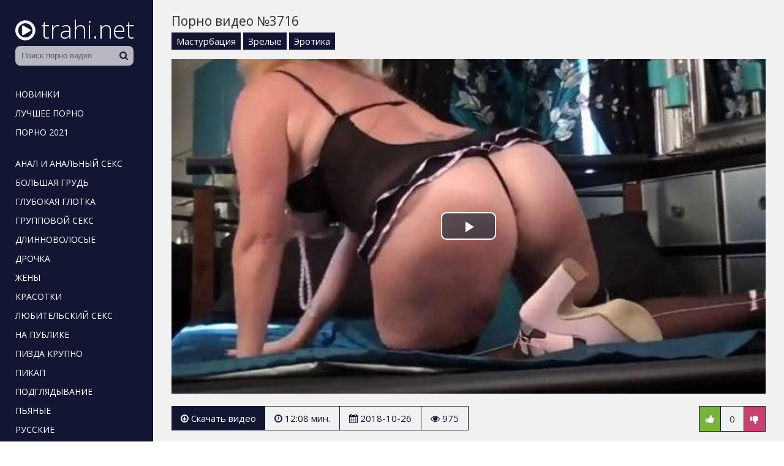

--- FILE ---
content_type: text/html; charset=UTF-8
request_url: http://trahi.net/3716
body_size: 5525
content:
<!doctype html>
<html lang="ru">
<head>
  <meta charset="utf-8">
  <title>HD порно видео №3716</title>
  <meta name="description" content="Видео №3716 с продолжительностью 12:08 минут. Смотрите онлайн и можете скачать бесплатно.">
  <link rel="canonical" href="http://trahi.net/3716">
  <meta name="viewport" content="width=device-width, initial-scale=1">
  <link rel="shortcut icon" href="http://trahi.net/favicon.ico">
  <style>body{color:#2c2c2c;font-family:'Open Sans',sans-serif;font-size:15px;padding:0;margin:0}a{color:#2c2c2c;text-decoration:none;transition:0.2s linear 0s}a:hover{transition:0.2s linear 0s;opacity:0.8}.clr{clear:both}.container{background-color:#fff;position:relative;overflow:hidden}.lb{float:left;width:230px;position:relative;background:#121633;padding-top:10px;padding-left:10px;padding-right:10px;padding-bottom:99999px;margin-bottom:-99999px}.rb{float:right;width:calc(100% - 250px);background:#f1f1f1;padding-bottom:99999px;margin-bottom:-99999px}.logo{margin:10px 0 0 15px;display:inline-block}.logo i{font-size:38px;padding-right:5px;color:#f9f9f9}.logo span{color:#fff;font-size:40px;font-weight:300}.search{width:calc(100% - 30px);margin:0 15px 30px 15px;opacity:0.7;transition:0.2s ease;position:relative}.search:hover{opacity:1!important;transition:0.2s ease}.search input{height:32px;line-height:32px;width:69%;padding:0 45px 0 10px;background:#fff;color:#121633;border:0;border-radius:8px}.search button{font-size:15px;color:#121633;border:none;background:none;cursor:pointer;position:absolute;top:-1px;right:10px;height:32px;line-height:32px}.lb ul{padding:0;margin:0;list-style-type:none}.lb ul li{padding-left:5px;padding-right:5px;padding-top:2px}.lb ul li a{text-transform:uppercase;font-size:14px;color:#fff;display:inline-block;padding:5px 10px}.lb ul li a:hover{background:#fff;color:#121633;opacity:1!important}.otstup{margin-bottom:20px}.content{padding:20px 30px 20px 30px;position:relative}.content h1{font-weight:normal;font-size:21px;margin:0 0 15px 0;padding:0}.content h2{font-weight:normal;font-size:19px;margin:30px 0 5px 0;padding:0}.content h3{font-weight:normal;font-size:19px;margin:20px 0 5px 0;padding:0}.description{font-size:15px;line-height:22px;padding:0;margin:-10px 0 20px 0}.thumbs{margin-left:-7px;margin-right:-7px}.thumb{width:25%;float:left}.item{padding:7px}.thumb-link{display:block;position:relative;color:#fff}.thumb-link:hover{opacity:0.8}.thumb-image{position:relative}.thumb-image img{width:100%}.thumb-views{position:absolute;bottom:5px;left:0;background:#121633;opacity:0.6;font-size:14px;padding:3px 6px;-webkit-border-top-right-radius:5px;-moz-border-radius-topright:5px;border-top-right-radius:5px}.thumb-duration{position:absolute;bottom:5px;right:0;background:#121633;opacity:0.7;font-size:14px;padding:3px 6px;-webkit-border-top-left-radius:5px;-moz-border-radius-topleft:5px;border-top-left-radius:5px}.thumb-rating{position:absolute;top:5px;right:5px;border:1px solid #fff;text-shadow:1px 1px 2px black;box-shadow:0 0 5px rgba(0,0,0,0.5);font-size:14px;padding:8px;border-radius:50%}.thumb-title{color:#121633;height:25px;line-height:25px;overflow:hidden;white-space:nowrap;text-overflow:ellipsis}.thumb:hover .thumb-title{text-decoration:underline}.pagination{padding:0;margin:25px 0 40px 0;text-align:center}.pagination li{display:inline-block;margin:5px}.pagination a{color:#121633;border:3px solid #121633;padding:6px 12px}.pagination a:hover{background-color:#121633;color:#fff}.video{padding-bottom:30px}.video-lb{float:left;width:60%;margin-right:30px}.video-rb{float:right;width:calc(40% - 30px)}.video-rb-cats{}.video-rb-cats a{display:inline-block;background:#121633;color:#fff;padding:4px 8px;margin-bottom:5px}.video-rb-cats a:hover{opacity:0.5}.video-rb-models{margin-top:10px}.video-rb-about{margin-bottom:25px}.videoinfo{margin-top:20px;margin-bottom:20px}.videoinfo-time{float:left;border-top:1px solid #121633;border-bottom:1px solid #121633;border-right:1px solid #121633;line-height:38px;font-size:15px;color:#121633;padding-left:15px;padding-right:15px}.videoinfo-date{float:left;border-top:1px solid #121633;border-bottom:1px solid #121633;border-right:1px solid #121633;line-height:38px;font-size:15px;color:#121633;padding-left:15px;padding-right:15px}.videoinfo-views{float:left;border-top:1px solid #121633;border-bottom:1px solid #121633;border-right:1px solid #121633;line-height:38px;font-size:15px;color:#121633;padding-left:15px;padding-right:15px}.videoinfo-download{float:left}.videoinfo-download a{display:inline-block;background:#121633;line-height:40px;font-size:15px;color:#fff;padding-left:15px;padding-right:15px}.videoinfo-download a:hover{opacity:0.5}.videoinfo-rating{float:right;line-height:40px;font-size:15px;border:1px solid #121633}.videoinfo-rating-up{display:inline-block;background:#78b43d;padding-left:10px;padding-right:10px;color:#fff;transition:0.2s linear 0s;cursor:pointer;border-right:1px solid #121633}.videoinfo-rating-likes{display:inline-block;padding-left:10px;padding-right:10px}.videoinfo-rating-down{display:inline-block;background:#c7416e;padding-left:10px;padding-right:10px;color:#fff;transition:0.2s linear 0s;cursor:pointer;border-left:1px solid #121633}.videoinfo-rating-down:hover,.videoinfo-rating-up:hover{opacity:0.5;transition:0.2s linear 0s}.porno-cats{list-style-type:none;padding:0;margin:0 -5px 0 0}.porno-cats li{width:19%;display:inline-block;}.porno-cats li a{font-size:17px;display:block;background:#121633;margin:5px 5px 5px 0;color:#fff;white-space:nowrap;overflow:hidden;padding:7px 9px}.porno-cats li a span{float:right;background:#fff;color:#121633;padding:3px;font-size:13px}@media screen and (max-width:1366px){.porno-cats li{width:33%}.thumb{width:33.333%}.video-lb{float:none;width:100%;margin-right:0}.video-rb{float:none;width:100%;margin-bottom:10px}.video-rb-about{ margin-bottom:10px}.video-rb-models{ margin-top:5px}.content h1{ margin-bottom:5px}}@media screen and (max-width:1024px){.porno-cats li{width:49%}.thumb{width:50%}.videoinfo-rating{float:none;margin-bottom:20px;border:none}.videoinfo-rating-up,.videoinfo-rating-down{border:1px solid #121633}.videoinfo-rating-likes{border-top:1px solid #121633;border-bottom:1px solid #121633;border-left:none;border-right:none;margin:0 -4px 0 -4px}.videoinfo-download{float:none;margin-bottom:20px}.videoinfo-time{border-left:1px solid #121633}}@media screen and (max-width:800px){.thumb{width:100%}.description,.video-rb-about{display:none}.content h1{margin-bottom:15px}}@media screen and (max-width:780px){.porno-cats li{width:100%}.lb{padding-left:0;padding-right:0;width:210px}.lb ul li a{font-size:12px}.search input{ padding:0 30px 0 10px}.rb{width:calc(100% - 210px)}.logo i{font-size:35px}.logo span{font-size:37px}}@media screen and (max-width:600px){.video-desc{display:none !important}.content{padding-left:15px;padding-right:15px}.videoinfo-date{display:none}}@media screen and (max-width:430px){.content h1{font-size:18px}.lb{float:none;width:100%;height:100px;overflow:hidden;padding:0;margin:0}.lb ul{display:none}.logo{display:block;text-align:center;margin:5px 0 0 0}.search{width:200px;margin:0 auto}.search button{right:12px}.search input{margin-left:12px}.rb{float:none;width:100%;padding:0;margin:0}}html *{max-height:999999px}</style>
</head>
<body>
<div class="container">
	<div class="lb">
		<a class="logo" href="http://trahi.net/"><i class="icon-play-circle"></i> <span>trahi.net</span></a>
		<div class="search">
			<form action="/search" method="post">
				<input type="text" name="query" maxlength="200" placeholder="Поиск порно видео" required>
				<button type="submit"><i class="icon-search"></i></button>
			</form>
		</div>
		<nav>
			<ul>
				<li><a href="/">Новинки</a></li>
				<li><a href="http://trahi.net/porno-top">Лучшее порно</a></li>
				<li class="otstup"><a href="http://trahi.net/pornuha">Порно 2021</a></li>
				<li><a href="http://trahi.net/analnyy-seks">Анал и анальный секс</a></li>
				<li><a href="http://trahi.net/bolshaya-grud">Большая грудь</a></li>
				<li><a href="http://trahi.net/glubokaya-glotka">Глубокая глотка</a></li>
				<li><a href="http://trahi.net/gruppovoy-seks">Групповой секс</a></li>
				<li><a href="http://trahi.net/dlinnovolosye">Длинноволосые</a></li>
				<li><a href="http://trahi.net/drochka">Дрочка</a></li>
				<li><a href="http://trahi.net/zheny">Жены</a></li>
				<li><a href="http://trahi.net/krasotki">Красотки</a></li>
				<li><a href="http://trahi.net/lyubitelskiy-seks">Любительский секс</a></li>
				<li><a href="http://trahi.net/na-publike">На публике</a></li>
				<li><a href="http://trahi.net/pizda-krupno">Пизда крупно</a></li>
				<li><a href="http://trahi.net/pikap">Пикап</a></li>
				<li><a href="http://trahi.net/podglyadyvanie">Подглядывание</a></li>
				<li><a href="http://trahi.net/pyanye">Пьяные</a></li>
				<li><a href="http://trahi.net/russkie">Русские</a></li>
				<li><a href="http://trahi.net/sekretarshi">Секретарши</a></li>
				<li><a href="http://trahi.net/silikonovye-doyki">Силиконовые дойки</a></li>
				<li><a href="http://trahi.net/skrytaya-kamera">Скрытая камера</a></li>
				<li><a href="http://trahi.net/sochnye-popki">Сочные попки</a></li>
				<li><a href="http://trahi.net/stroynyashki">Стройняшки</a></li>
				<li><a href="http://trahi.net/tolstye">Толстые</a></li>
				<li class="otstup"><a href="http://trahi.net/erotika">Эротика</a></li>
				<li class="otstup"><a href="http://trahi.net/porno-cats">Все категории</a></li>		
			</ul>
		</nav>
	</div>

	<div class="rb">
		<div class="content">
						
			
<div class="video">
	<div class="video-rb">
		<h1>Порно видео №3716</h1>
				<div class="video-rb-cats"><a href="http://trahi.net/masturbaciya">Мастурбация</a> <a href="http://trahi.net/zrelye">Зрелые</a> <a href="http://trahi.net/erotika">Эротика</a></div>
				
	</div>
	<div class="video-lb">
		<div class="video-lb-player">
			<link href="/player/video-js.min.css" rel="stylesheet">
			<script src="/player/video.min.js"></script>
			<link href="/player/vst.min.css" rel="stylesheet">
			<script src="/player/vst.min.js"></script>
			<video id="vjs" class="video-js vjs-16-9 vjs-big-play-centered" controls preload="none" poster="http://trahi.net/thumbs/640x360/4175.1.jpg" data-setup='{
				"plugins": {
				"vastClient": {
				"adTagUrl": "https://prfctmney.com/gamma/2390",
				"adCancelTimeout": 5000,
				"playAdAlways": true
				}
			}
			}'> 
			<source src="http://trahi.net/video/aHR0cDovL3MwLmJ1Z2FnYWdhLmNvbS81LzQwMDAvNDE3NS5tcDQ=.mp4" type="video/mp4" />
			</video>
		</div>
		<div class="videoinfo">
			<div class="videoinfo-rating">
			<span class="videoinfo-rating-up" id="like"><i class="icon-thumbs-up"></i></span>
			<span class="videoinfo-rating-likes" id="rating">0</span>
			<span class="videoinfo-rating-down" id="dislike"><i class="icon-thumbs-down"></i></span>
			<span id="msg"></span>
			<input type="hidden" id="id_news" value="3716">
			</div>
			<div class="videoinfo-download"><a href="http://trahi.net/video/aHR0cDovL3MwLmJ1Z2FnYWdhLmNvbS81LzQwMDAvNDE3NS5tcDQ=.mp4" rel="nofollow" title="Размер 237.31 Мб" download><i class="icon-download"></i> Скачать видео</a></div>
			<div class="videoinfo-time"><i class="icon-time"></i> 12:08 мин.</div>
			<div class="videoinfo-date"><i class="icon-calendar"></i> 2018-10-26</div>
			<div class="videoinfo-views"><i class="icon-eye-open"></i> 975</div>
			<div class="clr"></div>
		</div>
	</div>
	<div class="clr"></div>
</div>

<h2>Похожие порно ролики</h2>
<div class="thumbs">
					<div class="thumb">
						<div class="item">
							<a href="http://trahi.net/1440" class="thumb-link">
								<div class="thumb-image">
									<img src="/thumbs/400x225/2719.1.jpg" alt="порно #1440" id="[2719]" loading="lazy">
									<div class="thumb-views"><span><i class="icon-eye-open"></i> 1670</span></div>
									<div class="thumb-duration"><span><i class="icon-time"></i> 12:17</span></div>									
									<div class="thumb-rating"><span><i class="icon-thumbs-up-alt"></i> 1</span></div>
								</div>
								
							</a>
						</div>
					</div>
					<div class="thumb">
						<div class="item">
							<a href="http://trahi.net/4466" class="thumb-link">
								<div class="thumb-image">
									<img src="/thumbs/400x225/4186.11.jpg" alt="порно #4466" id="[4186]" loading="lazy">
									<div class="thumb-views"><span><i class="icon-eye-open"></i> 1596</span></div>
									<div class="thumb-duration"><span><i class="icon-time"></i> 13:15</span></div>									
									<div class="thumb-rating"><span><i class="icon-thumbs-up-alt"></i> 9</span></div>
								</div>
								
							</a>
						</div>
					</div>
					<div class="thumb">
						<div class="item">
							<a href="http://trahi.net/4383" class="thumb-link">
								<div class="thumb-image">
									<img src="/thumbs/400x225/2041.4.jpg" alt="порно #4383" id="[2041]" loading="lazy">
									<div class="thumb-views"><span><i class="icon-eye-open"></i> 1382</span></div>
									<div class="thumb-duration"><span><i class="icon-time"></i> 09:03</span></div>									
									<div class="thumb-rating"><span><i class="icon-thumbs-up-alt"></i> 0</span></div>
								</div>
								
							</a>
						</div>
					</div>
					<div class="thumb">
						<div class="item">
							<a href="http://trahi.net/4080" class="thumb-link">
								<div class="thumb-image">
									<img src="/thumbs/400x225/2318.1.jpg" alt="порно #4080" id="[2318]" loading="lazy">
									<div class="thumb-views"><span><i class="icon-eye-open"></i> 1153</span></div>
									<div class="thumb-duration"><span><i class="icon-time"></i> 06:46</span></div>									
									<div class="thumb-rating"><span><i class="icon-thumbs-up-alt"></i> 0</span></div>
								</div>
								
							</a>
						</div>
					</div>
					<div class="thumb">
						<div class="item">
							<a href="http://trahi.net/3873" class="thumb-link">
								<div class="thumb-image">
									<img src="/thumbs/400x225/4646.1.jpg" alt="порно #3873" id="[4646]" loading="lazy">
									<div class="thumb-views"><span><i class="icon-eye-open"></i> 1111</span></div>
									<div class="thumb-duration"><span><i class="icon-time"></i> 04:58</span></div>									
									<div class="thumb-rating"><span><i class="icon-thumbs-up-alt"></i> 0</span></div>
								</div>
								
							</a>
						</div>
					</div>
					<div class="thumb">
						<div class="item">
							<a href="http://trahi.net/2700" class="thumb-link">
								<div class="thumb-image">
									<img src="/thumbs/400x225/4643.1.jpg" alt="порно #2700" id="[4643]" loading="lazy">
									<div class="thumb-views"><span><i class="icon-eye-open"></i> 1001</span></div>
									<div class="thumb-duration"><span><i class="icon-time"></i> 07:00</span></div>									
									<div class="thumb-rating"><span><i class="icon-thumbs-up-alt"></i> 1</span></div>
								</div>
								
							</a>
						</div>
					</div>
					<div class="thumb">
						<div class="item">
							<a href="http://trahi.net/3938" class="thumb-link">
								<div class="thumb-image">
									<img src="/thumbs/400x225/1578.1.jpg" alt="порно #3938" id="[1578]" loading="lazy">
									<div class="thumb-views"><span><i class="icon-eye-open"></i> 997</span></div>
									<div class="thumb-duration"><span><i class="icon-time"></i> 11:48</span></div>									
									<div class="thumb-rating"><span><i class="icon-thumbs-up-alt"></i> 1</span></div>
								</div>
								
							</a>
						</div>
					</div>
					<div class="thumb">
						<div class="item">
							<a href="http://trahi.net/920" class="thumb-link">
								<div class="thumb-image">
									<img src="/thumbs/400x225/1738.1.jpg" alt="порно #920" id="[1738]" loading="lazy">
									<div class="thumb-views"><span><i class="icon-eye-open"></i> 990</span></div>
									<div class="thumb-duration"><span><i class="icon-time"></i> 07:07</span></div>									
									<div class="thumb-rating"><span><i class="icon-thumbs-up-alt"></i> 0</span></div>
								</div>
								
							</a>
						</div>
					</div>
					<div class="thumb">
						<div class="item">
							<a href="http://trahi.net/1399" class="thumb-link">
								<div class="thumb-image">
									<img src="/thumbs/400x225/774.1.jpg" alt="порно #1399" id="[774]" loading="lazy">
									<div class="thumb-views"><span><i class="icon-eye-open"></i> 951</span></div>
									<div class="thumb-duration"><span><i class="icon-time"></i> 11:55</span></div>									
									<div class="thumb-rating"><span><i class="icon-thumbs-up-alt"></i> 0</span></div>
								</div>
								
							</a>
						</div>
					</div>
					<div class="thumb">
						<div class="item">
							<a href="http://trahi.net/478" class="thumb-link">
								<div class="thumb-image">
									<img src="/thumbs/400x225/3834.1.jpg" alt="порно #478" id="[3834]" loading="lazy">
									<div class="thumb-views"><span><i class="icon-eye-open"></i> 950</span></div>
									<div class="thumb-duration"><span><i class="icon-time"></i> 06:19</span></div>									
									<div class="thumb-rating"><span><i class="icon-thumbs-up-alt"></i> 1</span></div>
								</div>
								
							</a>
						</div>
					</div>
					<div class="thumb">
						<div class="item">
							<a href="http://trahi.net/3397" class="thumb-link">
								<div class="thumb-image">
									<img src="/thumbs/400x225/2740.1.jpg" alt="порно #3397" id="[2740]" loading="lazy">
									<div class="thumb-views"><span><i class="icon-eye-open"></i> 933</span></div>
									<div class="thumb-duration"><span><i class="icon-time"></i> 07:10</span></div>									
									<div class="thumb-rating"><span><i class="icon-thumbs-up-alt"></i> 0</span></div>
								</div>
								
							</a>
						</div>
					</div>
					<div class="thumb">
						<div class="item">
							<a href="http://trahi.net/1865" class="thumb-link">
								<div class="thumb-image">
									<img src="/thumbs/400x225/3169.1.jpg" alt="порно #1865" id="[3169]" loading="lazy">
									<div class="thumb-views"><span><i class="icon-eye-open"></i> 916</span></div>
									<div class="thumb-duration"><span><i class="icon-time"></i> 07:07</span></div>									
									<div class="thumb-rating"><span><i class="icon-thumbs-up-alt"></i> 0</span></div>
								</div>
								
							</a>
						</div>
					</div>
					<div class="thumb">
						<div class="item">
							<a href="http://trahi.net/2603" class="thumb-link">
								<div class="thumb-image">
									<img src="/thumbs/400x225/3331.1.jpg" alt="порно #2603" id="[3331]" loading="lazy">
									<div class="thumb-views"><span><i class="icon-eye-open"></i> 910</span></div>
									<div class="thumb-duration"><span><i class="icon-time"></i> 07:29</span></div>									
									<div class="thumb-rating"><span><i class="icon-thumbs-up-alt"></i> 0</span></div>
								</div>
								
							</a>
						</div>
					</div>
					<div class="thumb">
						<div class="item">
							<a href="http://trahi.net/2536" class="thumb-link">
								<div class="thumb-image">
									<img src="/thumbs/400x225/3555.1.jpg" alt="порно #2536" id="[3555]" loading="lazy">
									<div class="thumb-views"><span><i class="icon-eye-open"></i> 873</span></div>
									<div class="thumb-duration"><span><i class="icon-time"></i> 04:09</span></div>									
									<div class="thumb-rating"><span><i class="icon-thumbs-up-alt"></i> 0</span></div>
								</div>
								
							</a>
						</div>
					</div>
					<div class="thumb">
						<div class="item">
							<a href="http://trahi.net/363" class="thumb-link">
								<div class="thumb-image">
									<img src="/thumbs/400x225/1784.4.jpg" alt="порно #363" id="[1784]" loading="lazy">
									<div class="thumb-views"><span><i class="icon-eye-open"></i> 864</span></div>
									<div class="thumb-duration"><span><i class="icon-time"></i> 04:45</span></div>									
									<div class="thumb-rating"><span><i class="icon-thumbs-up-alt"></i> 0</span></div>
								</div>
								
							</a>
						</div>
					</div>
					<div class="thumb">
						<div class="item">
							<a href="http://trahi.net/578" class="thumb-link">
								<div class="thumb-image">
									<img src="/thumbs/400x225/4699.1.jpg" alt="порно #578" id="[4699]" loading="lazy">
									<div class="thumb-views"><span><i class="icon-eye-open"></i> 859</span></div>
									<div class="thumb-duration"><span><i class="icon-time"></i> 03:34</span></div>									
									<div class="thumb-rating"><span><i class="icon-thumbs-up-alt"></i> 0</span></div>
								</div>
								
							</a>
						</div>
					</div>
<div class="clr"></div>
</div>


												
		</div>
	</div>

	<div class="clr"></div>

			
</div>


<script src="/jquery-3.4.1.min.js"></script>


<script>
    $(document).ready(function() {
        $("head").append("<link rel='stylesheet' href='https://fonts.googleapis.com/css?family=Open+Sans:300,400'>","<link rel='stylesheet' href='/font-awesome/css/font-awesome.css'>");
    });
</script>

<script>
    $(document).ready(function () {
        $('span#like').click(function () {
            setVote('like', $(this));
        });

        $('span#dislike').click(function () {
            setVote('dislike', $(this));
        });

    });
    function setVote(type, element) {
        var id = $('#id_news').val();
        $.ajax({
            type: "POST",
            url: "/rate",
            data: {
                'id': id,
                'type': type
            },
            dataType: "json",
            success: function (data) {
                if (data.result == 'success') {
                    var rate = parseInt($('#rating').text());
                    if(type=='like') {
                        $('#rating').text(rate + 1);
                    }else{
                        $('#rating').text(rate - 1);
                    }
                    var rcount = parseInt($('#rcount').text());
                    $('#rcount').text(rcount + 1);
                    $('#msg').text("Голос учтён");
                } else {
                    $('#msg').text(data.msg);
                }
            }
        });
    }
</script>

<script>
$(document).ready(function(){
	var cycle
	$('.thumb img').hover(function() {
		var maxArray = $(this).attr("id").match(/max\[(\d*)\]/i)
		if(maxArray) {
			var max = maxArray[1]
		} else {
			var max = 12
		}
		function plusone() {
			$(o).attr("src", $(o).attr("src").replace(/(\d*?).jpg/i, function (str, p1) {
				var p = Number(p1)
				if (p >= max) {
					return "1.jpg"
				} else {
					p++;
					return p + ".jpg"
				}
			}));
		}
		/*
		var o = $("<img>")
		$(o).attr("src", $(this).attr("src"));
		for (var i = 1; i <= max; i++) {
			plusone();
			$(o).attr("src", $(o).attr("src")).load();
		}
		*/
		o = this
		/* plusone(); */
		cycle = setInterval(plusone, 600);
	}, function() {
		clearInterval(cycle);
	});
});
</script>


<!--LiveInternet counter--><script>
new Image().src = "//counter.yadro.ru/hit?r"+
escape(document.referrer)+((typeof(screen)=="undefined")?"":
";s"+screen.width+"*"+screen.height+"*"+(screen.colorDepth?
screen.colorDepth:screen.pixelDepth))+";u"+escape(document.URL)+
";h"+escape(document.title.substring(0,150))+
";"+Math.random();</script><!--/LiveInternet-->

<script defer src="https://static.cloudflareinsights.com/beacon.min.js/vcd15cbe7772f49c399c6a5babf22c1241717689176015" integrity="sha512-ZpsOmlRQV6y907TI0dKBHq9Md29nnaEIPlkf84rnaERnq6zvWvPUqr2ft8M1aS28oN72PdrCzSjY4U6VaAw1EQ==" data-cf-beacon='{"version":"2024.11.0","token":"2e305b2da3e94b00aeca359ea19e3d72","r":1,"server_timing":{"name":{"cfCacheStatus":true,"cfEdge":true,"cfExtPri":true,"cfL4":true,"cfOrigin":true,"cfSpeedBrain":true},"location_startswith":null}}' crossorigin="anonymous"></script>
</body>
</html>